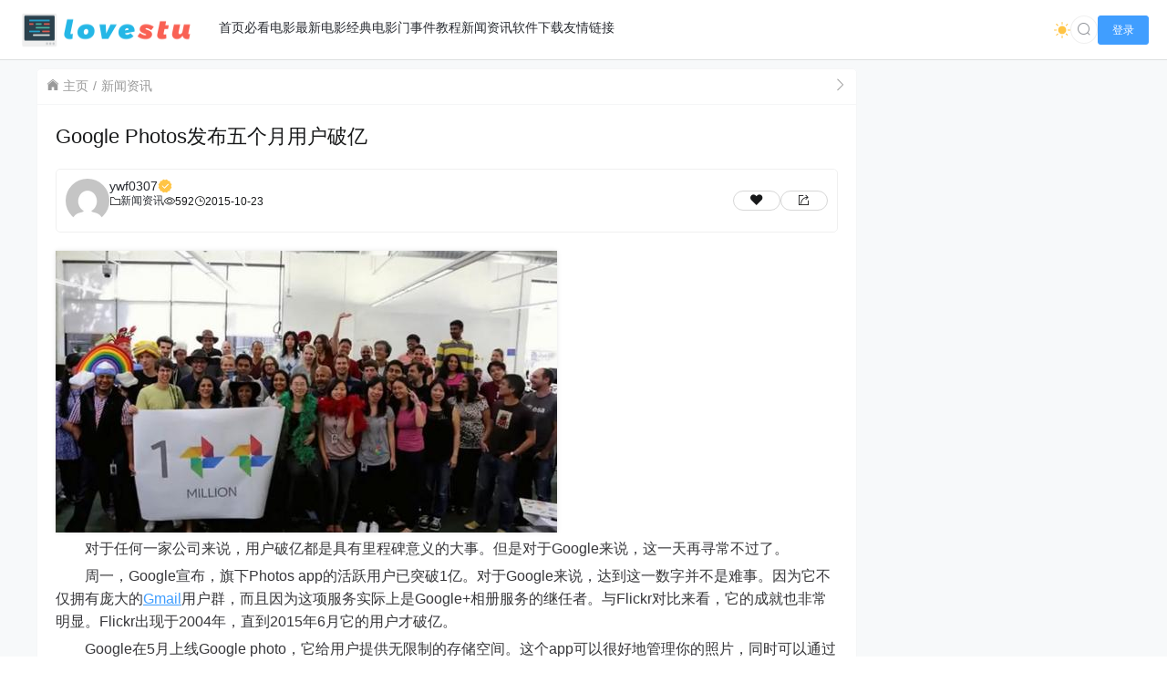

--- FILE ---
content_type: text/html; charset=UTF-8
request_url: https://www.dytt.net.cn/2067.html
body_size: 11677
content:
<!doctype html>
<html lang="zh">
<head>
    <meta charset="UTF-8">
    <meta name="viewport"
          content="width=device-width, user-scalable=no, initial-scale=1.0, maximum-scale=1.0, minimum-scale=1.0">
    <meta http-equiv="X-UA-Compatible" content="ie=edge">
    <meta name="Referrer" content="origin">
    <meta name="applicable-device" content="pc,mobile"/>
    <title>Google Photos发布五个月用户破亿 - 电影天堂</title><meta name="keywords" content=""><meta name="description" content="

　　对于任何一家公司来说，用户破亿都是具有里程碑意义的大事。但是对于Google来说，这一天再寻常不过了。
　　周一，Google宣布，旗下Photos app的活跃用……"><meta name='robots' content='max-image-preview:large' />
<link rel='dns-prefetch' href='//www.dytt.net.cn' />
<link rel='dns-prefetch' href='//s2.pstatp.com' />
<link rel="alternate" title="oEmbed (JSON)" type="application/json+oembed" href="https://www.dytt.net.cn/wp-json/oembed/1.0/embed?url=https%3A%2F%2Fwww.dytt.net.cn%2F2067.html" />
<link rel="alternate" title="oEmbed (XML)" type="text/xml+oembed" href="https://www.dytt.net.cn/wp-json/oembed/1.0/embed?url=https%3A%2F%2Fwww.dytt.net.cn%2F2067.html&#038;format=xml" />
<style id='wp-img-auto-sizes-contain-inline-css' type='text/css'>
img:is([sizes=auto i],[sizes^="auto," i]){contain-intrinsic-size:3000px 1500px}
/*# sourceURL=wp-img-auto-sizes-contain-inline-css */
</style>
<style id='wp-emoji-styles-inline-css' type='text/css'>

	img.wp-smiley, img.emoji {
		display: inline !important;
		border: none !important;
		box-shadow: none !important;
		height: 1em !important;
		width: 1em !important;
		margin: 0 0.07em !important;
		vertical-align: -0.1em !important;
		background: none !important;
		padding: 0 !important;
	}
/*# sourceURL=wp-emoji-styles-inline-css */
</style>
<style id='wp-block-library-inline-css' type='text/css'>
:root{--wp-block-synced-color:#7a00df;--wp-block-synced-color--rgb:122,0,223;--wp-bound-block-color:var(--wp-block-synced-color);--wp-editor-canvas-background:#ddd;--wp-admin-theme-color:#007cba;--wp-admin-theme-color--rgb:0,124,186;--wp-admin-theme-color-darker-10:#006ba1;--wp-admin-theme-color-darker-10--rgb:0,107,160.5;--wp-admin-theme-color-darker-20:#005a87;--wp-admin-theme-color-darker-20--rgb:0,90,135;--wp-admin-border-width-focus:2px}@media (min-resolution:192dpi){:root{--wp-admin-border-width-focus:1.5px}}.wp-element-button{cursor:pointer}:root .has-very-light-gray-background-color{background-color:#eee}:root .has-very-dark-gray-background-color{background-color:#313131}:root .has-very-light-gray-color{color:#eee}:root .has-very-dark-gray-color{color:#313131}:root .has-vivid-green-cyan-to-vivid-cyan-blue-gradient-background{background:linear-gradient(135deg,#00d084,#0693e3)}:root .has-purple-crush-gradient-background{background:linear-gradient(135deg,#34e2e4,#4721fb 50%,#ab1dfe)}:root .has-hazy-dawn-gradient-background{background:linear-gradient(135deg,#faaca8,#dad0ec)}:root .has-subdued-olive-gradient-background{background:linear-gradient(135deg,#fafae1,#67a671)}:root .has-atomic-cream-gradient-background{background:linear-gradient(135deg,#fdd79a,#004a59)}:root .has-nightshade-gradient-background{background:linear-gradient(135deg,#330968,#31cdcf)}:root .has-midnight-gradient-background{background:linear-gradient(135deg,#020381,#2874fc)}:root{--wp--preset--font-size--normal:16px;--wp--preset--font-size--huge:42px}.has-regular-font-size{font-size:1em}.has-larger-font-size{font-size:2.625em}.has-normal-font-size{font-size:var(--wp--preset--font-size--normal)}.has-huge-font-size{font-size:var(--wp--preset--font-size--huge)}.has-text-align-center{text-align:center}.has-text-align-left{text-align:left}.has-text-align-right{text-align:right}.has-fit-text{white-space:nowrap!important}#end-resizable-editor-section{display:none}.aligncenter{clear:both}.items-justified-left{justify-content:flex-start}.items-justified-center{justify-content:center}.items-justified-right{justify-content:flex-end}.items-justified-space-between{justify-content:space-between}.screen-reader-text{border:0;clip-path:inset(50%);height:1px;margin:-1px;overflow:hidden;padding:0;position:absolute;width:1px;word-wrap:normal!important}.screen-reader-text:focus{background-color:#ddd;clip-path:none;color:#444;display:block;font-size:1em;height:auto;left:5px;line-height:normal;padding:15px 23px 14px;text-decoration:none;top:5px;width:auto;z-index:100000}html :where(.has-border-color){border-style:solid}html :where([style*=border-top-color]){border-top-style:solid}html :where([style*=border-right-color]){border-right-style:solid}html :where([style*=border-bottom-color]){border-bottom-style:solid}html :where([style*=border-left-color]){border-left-style:solid}html :where([style*=border-width]){border-style:solid}html :where([style*=border-top-width]){border-top-style:solid}html :where([style*=border-right-width]){border-right-style:solid}html :where([style*=border-bottom-width]){border-bottom-style:solid}html :where([style*=border-left-width]){border-left-style:solid}html :where(img[class*=wp-image-]){height:auto;max-width:100%}:where(figure){margin:0 0 1em}html :where(.is-position-sticky){--wp-admin--admin-bar--position-offset:var(--wp-admin--admin-bar--height,0px)}@media screen and (max-width:600px){html :where(.is-position-sticky){--wp-admin--admin-bar--position-offset:0px}}

/*# sourceURL=wp-block-library-inline-css */
</style><style id='global-styles-inline-css' type='text/css'>
:root{--wp--preset--aspect-ratio--square: 1;--wp--preset--aspect-ratio--4-3: 4/3;--wp--preset--aspect-ratio--3-4: 3/4;--wp--preset--aspect-ratio--3-2: 3/2;--wp--preset--aspect-ratio--2-3: 2/3;--wp--preset--aspect-ratio--16-9: 16/9;--wp--preset--aspect-ratio--9-16: 9/16;--wp--preset--color--black: #000000;--wp--preset--color--cyan-bluish-gray: #abb8c3;--wp--preset--color--white: #ffffff;--wp--preset--color--pale-pink: #f78da7;--wp--preset--color--vivid-red: #cf2e2e;--wp--preset--color--luminous-vivid-orange: #ff6900;--wp--preset--color--luminous-vivid-amber: #fcb900;--wp--preset--color--light-green-cyan: #7bdcb5;--wp--preset--color--vivid-green-cyan: #00d084;--wp--preset--color--pale-cyan-blue: #8ed1fc;--wp--preset--color--vivid-cyan-blue: #0693e3;--wp--preset--color--vivid-purple: #9b51e0;--wp--preset--gradient--vivid-cyan-blue-to-vivid-purple: linear-gradient(135deg,rgb(6,147,227) 0%,rgb(155,81,224) 100%);--wp--preset--gradient--light-green-cyan-to-vivid-green-cyan: linear-gradient(135deg,rgb(122,220,180) 0%,rgb(0,208,130) 100%);--wp--preset--gradient--luminous-vivid-amber-to-luminous-vivid-orange: linear-gradient(135deg,rgb(252,185,0) 0%,rgb(255,105,0) 100%);--wp--preset--gradient--luminous-vivid-orange-to-vivid-red: linear-gradient(135deg,rgb(255,105,0) 0%,rgb(207,46,46) 100%);--wp--preset--gradient--very-light-gray-to-cyan-bluish-gray: linear-gradient(135deg,rgb(238,238,238) 0%,rgb(169,184,195) 100%);--wp--preset--gradient--cool-to-warm-spectrum: linear-gradient(135deg,rgb(74,234,220) 0%,rgb(151,120,209) 20%,rgb(207,42,186) 40%,rgb(238,44,130) 60%,rgb(251,105,98) 80%,rgb(254,248,76) 100%);--wp--preset--gradient--blush-light-purple: linear-gradient(135deg,rgb(255,206,236) 0%,rgb(152,150,240) 100%);--wp--preset--gradient--blush-bordeaux: linear-gradient(135deg,rgb(254,205,165) 0%,rgb(254,45,45) 50%,rgb(107,0,62) 100%);--wp--preset--gradient--luminous-dusk: linear-gradient(135deg,rgb(255,203,112) 0%,rgb(199,81,192) 50%,rgb(65,88,208) 100%);--wp--preset--gradient--pale-ocean: linear-gradient(135deg,rgb(255,245,203) 0%,rgb(182,227,212) 50%,rgb(51,167,181) 100%);--wp--preset--gradient--electric-grass: linear-gradient(135deg,rgb(202,248,128) 0%,rgb(113,206,126) 100%);--wp--preset--gradient--midnight: linear-gradient(135deg,rgb(2,3,129) 0%,rgb(40,116,252) 100%);--wp--preset--font-size--small: 13px;--wp--preset--font-size--medium: 20px;--wp--preset--font-size--large: 36px;--wp--preset--font-size--x-large: 42px;--wp--preset--spacing--20: 0.44rem;--wp--preset--spacing--30: 0.67rem;--wp--preset--spacing--40: 1rem;--wp--preset--spacing--50: 1.5rem;--wp--preset--spacing--60: 2.25rem;--wp--preset--spacing--70: 3.38rem;--wp--preset--spacing--80: 5.06rem;--wp--preset--shadow--natural: 6px 6px 9px rgba(0, 0, 0, 0.2);--wp--preset--shadow--deep: 12px 12px 50px rgba(0, 0, 0, 0.4);--wp--preset--shadow--sharp: 6px 6px 0px rgba(0, 0, 0, 0.2);--wp--preset--shadow--outlined: 6px 6px 0px -3px rgb(255, 255, 255), 6px 6px rgb(0, 0, 0);--wp--preset--shadow--crisp: 6px 6px 0px rgb(0, 0, 0);}:where(.is-layout-flex){gap: 0.5em;}:where(.is-layout-grid){gap: 0.5em;}body .is-layout-flex{display: flex;}.is-layout-flex{flex-wrap: wrap;align-items: center;}.is-layout-flex > :is(*, div){margin: 0;}body .is-layout-grid{display: grid;}.is-layout-grid > :is(*, div){margin: 0;}:where(.wp-block-columns.is-layout-flex){gap: 2em;}:where(.wp-block-columns.is-layout-grid){gap: 2em;}:where(.wp-block-post-template.is-layout-flex){gap: 1.25em;}:where(.wp-block-post-template.is-layout-grid){gap: 1.25em;}.has-black-color{color: var(--wp--preset--color--black) !important;}.has-cyan-bluish-gray-color{color: var(--wp--preset--color--cyan-bluish-gray) !important;}.has-white-color{color: var(--wp--preset--color--white) !important;}.has-pale-pink-color{color: var(--wp--preset--color--pale-pink) !important;}.has-vivid-red-color{color: var(--wp--preset--color--vivid-red) !important;}.has-luminous-vivid-orange-color{color: var(--wp--preset--color--luminous-vivid-orange) !important;}.has-luminous-vivid-amber-color{color: var(--wp--preset--color--luminous-vivid-amber) !important;}.has-light-green-cyan-color{color: var(--wp--preset--color--light-green-cyan) !important;}.has-vivid-green-cyan-color{color: var(--wp--preset--color--vivid-green-cyan) !important;}.has-pale-cyan-blue-color{color: var(--wp--preset--color--pale-cyan-blue) !important;}.has-vivid-cyan-blue-color{color: var(--wp--preset--color--vivid-cyan-blue) !important;}.has-vivid-purple-color{color: var(--wp--preset--color--vivid-purple) !important;}.has-black-background-color{background-color: var(--wp--preset--color--black) !important;}.has-cyan-bluish-gray-background-color{background-color: var(--wp--preset--color--cyan-bluish-gray) !important;}.has-white-background-color{background-color: var(--wp--preset--color--white) !important;}.has-pale-pink-background-color{background-color: var(--wp--preset--color--pale-pink) !important;}.has-vivid-red-background-color{background-color: var(--wp--preset--color--vivid-red) !important;}.has-luminous-vivid-orange-background-color{background-color: var(--wp--preset--color--luminous-vivid-orange) !important;}.has-luminous-vivid-amber-background-color{background-color: var(--wp--preset--color--luminous-vivid-amber) !important;}.has-light-green-cyan-background-color{background-color: var(--wp--preset--color--light-green-cyan) !important;}.has-vivid-green-cyan-background-color{background-color: var(--wp--preset--color--vivid-green-cyan) !important;}.has-pale-cyan-blue-background-color{background-color: var(--wp--preset--color--pale-cyan-blue) !important;}.has-vivid-cyan-blue-background-color{background-color: var(--wp--preset--color--vivid-cyan-blue) !important;}.has-vivid-purple-background-color{background-color: var(--wp--preset--color--vivid-purple) !important;}.has-black-border-color{border-color: var(--wp--preset--color--black) !important;}.has-cyan-bluish-gray-border-color{border-color: var(--wp--preset--color--cyan-bluish-gray) !important;}.has-white-border-color{border-color: var(--wp--preset--color--white) !important;}.has-pale-pink-border-color{border-color: var(--wp--preset--color--pale-pink) !important;}.has-vivid-red-border-color{border-color: var(--wp--preset--color--vivid-red) !important;}.has-luminous-vivid-orange-border-color{border-color: var(--wp--preset--color--luminous-vivid-orange) !important;}.has-luminous-vivid-amber-border-color{border-color: var(--wp--preset--color--luminous-vivid-amber) !important;}.has-light-green-cyan-border-color{border-color: var(--wp--preset--color--light-green-cyan) !important;}.has-vivid-green-cyan-border-color{border-color: var(--wp--preset--color--vivid-green-cyan) !important;}.has-pale-cyan-blue-border-color{border-color: var(--wp--preset--color--pale-cyan-blue) !important;}.has-vivid-cyan-blue-border-color{border-color: var(--wp--preset--color--vivid-cyan-blue) !important;}.has-vivid-purple-border-color{border-color: var(--wp--preset--color--vivid-purple) !important;}.has-vivid-cyan-blue-to-vivid-purple-gradient-background{background: var(--wp--preset--gradient--vivid-cyan-blue-to-vivid-purple) !important;}.has-light-green-cyan-to-vivid-green-cyan-gradient-background{background: var(--wp--preset--gradient--light-green-cyan-to-vivid-green-cyan) !important;}.has-luminous-vivid-amber-to-luminous-vivid-orange-gradient-background{background: var(--wp--preset--gradient--luminous-vivid-amber-to-luminous-vivid-orange) !important;}.has-luminous-vivid-orange-to-vivid-red-gradient-background{background: var(--wp--preset--gradient--luminous-vivid-orange-to-vivid-red) !important;}.has-very-light-gray-to-cyan-bluish-gray-gradient-background{background: var(--wp--preset--gradient--very-light-gray-to-cyan-bluish-gray) !important;}.has-cool-to-warm-spectrum-gradient-background{background: var(--wp--preset--gradient--cool-to-warm-spectrum) !important;}.has-blush-light-purple-gradient-background{background: var(--wp--preset--gradient--blush-light-purple) !important;}.has-blush-bordeaux-gradient-background{background: var(--wp--preset--gradient--blush-bordeaux) !important;}.has-luminous-dusk-gradient-background{background: var(--wp--preset--gradient--luminous-dusk) !important;}.has-pale-ocean-gradient-background{background: var(--wp--preset--gradient--pale-ocean) !important;}.has-electric-grass-gradient-background{background: var(--wp--preset--gradient--electric-grass) !important;}.has-midnight-gradient-background{background: var(--wp--preset--gradient--midnight) !important;}.has-small-font-size{font-size: var(--wp--preset--font-size--small) !important;}.has-medium-font-size{font-size: var(--wp--preset--font-size--medium) !important;}.has-large-font-size{font-size: var(--wp--preset--font-size--large) !important;}.has-x-large-font-size{font-size: var(--wp--preset--font-size--x-large) !important;}
/*# sourceURL=global-styles-inline-css */
</style>

<style id='classic-theme-styles-inline-css' type='text/css'>
/*! This file is auto-generated */
.wp-block-button__link{color:#fff;background-color:#32373c;border-radius:9999px;box-shadow:none;text-decoration:none;padding:calc(.667em + 2px) calc(1.333em + 2px);font-size:1.125em}.wp-block-file__button{background:#32373c;color:#fff;text-decoration:none}
/*# sourceURL=/wp-includes/css/classic-themes.min.css */
</style>
<link rel='stylesheet' id='element-ui-css' href='https://s2.pstatp.com/cdn/element-ui/2.15.7/theme-chalk/index.min.css?ver=111' type='text/css' media='all' />
<link rel='stylesheet' id='strawberry-css' href='https://www.dytt.net.cn/wp-content/themes/CoreNext/static/lib/strawberry/style.css?ver=111' type='text/css' media='all' />
<link rel='stylesheet' id='core_next-css' href='https://www.dytt.net.cn/wp-content/themes/CoreNext/static/css/main.min.css?ver=111' type='text/css' media='all' />
<link rel='stylesheet' id='highlight-css' href='https://www.dytt.net.cn/wp-content/themes/CoreNext/static/lib/highlight/style/corepress.css?ver=111' type='text/css' media='all' />
<link rel='stylesheet' id='core_next_smart_photo-css' href='https://www.dytt.net.cn/wp-content/themes/CoreNext/static/css/smartphoto.min.css?ver=111' type='text/css' media='all' />
<script type="text/javascript" id="vue2-js-extra">
/* <![CDATA[ */
var core_next = {"ajax_url":"https://www.dytt.net.cn/wp-admin/admin-ajax.php","ajax_name":"core_next","site_name":"\u7535\u5f71\u5929\u5802","logo":"https://www.dytt.net.cn/wp-content/themes/CoreNext/static/img/stulogo.png","is_login":"","search_url":"https://www.dytt.net.cn/?s={word}","search_word":"","go_top_img":"https://www.dytt.net.cn/wp-content/themes/CoreNext/static/img/rocket.svg","phone_menu_header_img":"https://www.dytt.net.cn/wp-content/themes/CoreNext/static/img/phone-header.svg","img_url":"https://www.dytt.net.cn/wp-content/themes/CoreNext/static/img","user_window_img":"https://www.dytt.net.cn/wp-content/themes/CoreNext/static/img/login/user_window_bg1.webp","post_id":"2067","post_content_url_new_window":"1","post_like":"0","pwd_show_count":"0","face_list":[{"url":"https://www.dytt.net.cn/wp-content/themes/CoreNext/static/img/face/OK.gif","name":"OK"},{"url":"https://www.dytt.net.cn/wp-content/themes/CoreNext/static/img/face/aixin.gif","name":"aixin"},{"url":"https://www.dytt.net.cn/wp-content/themes/CoreNext/static/img/face/aoman.gif","name":"aoman"},{"url":"https://www.dytt.net.cn/wp-content/themes/CoreNext/static/img/face/baoquan.gif","name":"baoquan"},{"url":"https://www.dytt.net.cn/wp-content/themes/CoreNext/static/img/face/bizui.gif","name":"bizui"},{"url":"https://www.dytt.net.cn/wp-content/themes/CoreNext/static/img/face/cahan.gif","name":"cahan"},{"url":"https://www.dytt.net.cn/wp-content/themes/CoreNext/static/img/face/caidao.gif","name":"caidao"},{"url":"https://www.dytt.net.cn/wp-content/themes/CoreNext/static/img/face/ciya.gif","name":"ciya"},{"url":"https://www.dytt.net.cn/wp-content/themes/CoreNext/static/img/face/dabing.gif","name":"dabing"},{"url":"https://www.dytt.net.cn/wp-content/themes/CoreNext/static/img/face/doge.gif","name":"doge"},{"url":"https://www.dytt.net.cn/wp-content/themes/CoreNext/static/img/face/fadai.gif","name":"fadai"},{"url":"https://www.dytt.net.cn/wp-content/themes/CoreNext/static/img/face/ganga.gif","name":"ganga"},{"url":"https://www.dytt.net.cn/wp-content/themes/CoreNext/static/img/face/guzhang.gif","name":"guzhang"},{"url":"https://www.dytt.net.cn/wp-content/themes/CoreNext/static/img/face/haixiu.gif","name":"haixiu"},{"url":"https://www.dytt.net.cn/wp-content/themes/CoreNext/static/img/face/hanxiao.gif","name":"hanxiao"},{"url":"https://www.dytt.net.cn/wp-content/themes/CoreNext/static/img/face/huaixiao.gif","name":"huaixiao"},{"url":"https://www.dytt.net.cn/wp-content/themes/CoreNext/static/img/face/jie.gif","name":"jie"},{"url":"https://www.dytt.net.cn/wp-content/themes/CoreNext/static/img/face/jingkong.gif","name":"jingkong"},{"url":"https://www.dytt.net.cn/wp-content/themes/CoreNext/static/img/face/keai.gif","name":"keai"},{"url":"https://www.dytt.net.cn/wp-content/themes/CoreNext/static/img/face/koubi.gif","name":"koubi"},{"url":"https://www.dytt.net.cn/wp-content/themes/CoreNext/static/img/face/ku.gif","name":"ku"},{"url":"https://www.dytt.net.cn/wp-content/themes/CoreNext/static/img/face/leiben.gif","name":"leiben"},{"url":"https://www.dytt.net.cn/wp-content/themes/CoreNext/static/img/face/lenghan.gif","name":"lenghan"},{"url":"https://www.dytt.net.cn/wp-content/themes/CoreNext/static/img/face/liuhan.gif","name":"liuhan"},{"url":"https://www.dytt.net.cn/wp-content/themes/CoreNext/static/img/face/nanguo.gif","name":"nanguo"},{"url":"https://www.dytt.net.cn/wp-content/themes/CoreNext/static/img/face/penxue.gif","name":"penxue"},{"url":"https://www.dytt.net.cn/wp-content/themes/CoreNext/static/img/face/piezui.gif","name":"piezui"},{"url":"https://www.dytt.net.cn/wp-content/themes/CoreNext/static/img/face/qiang.gif","name":"qiang"},{"url":"https://www.dytt.net.cn/wp-content/themes/CoreNext/static/img/face/qinqin.gif","name":"qinqin"},{"url":"https://www.dytt.net.cn/wp-content/themes/CoreNext/static/img/face/quantou.gif","name":"quantou"},{"url":"https://www.dytt.net.cn/wp-content/themes/CoreNext/static/img/face/se.gif","name":"se"},{"url":"https://www.dytt.net.cn/wp-content/themes/CoreNext/static/img/face/shengli.gif","name":"shengli"},{"url":"https://www.dytt.net.cn/wp-content/themes/CoreNext/static/img/face/shuai.gif","name":"shuai"},{"url":"https://www.dytt.net.cn/wp-content/themes/CoreNext/static/img/face/tiaopi.gif","name":"tiaopi"},{"url":"https://www.dytt.net.cn/wp-content/themes/CoreNext/static/img/face/touxiao.gif","name":"touxiao"},{"url":"https://www.dytt.net.cn/wp-content/themes/CoreNext/static/img/face/tuosai.gif","name":"tuosai"},{"url":"https://www.dytt.net.cn/wp-content/themes/CoreNext/static/img/face/weiqu.gif","name":"weiqu"},{"url":"https://www.dytt.net.cn/wp-content/themes/CoreNext/static/img/face/woshou.gif","name":"woshou"},{"url":"https://www.dytt.net.cn/wp-content/themes/CoreNext/static/img/face/wozuimei.gif","name":"wozuimei"},{"url":"https://www.dytt.net.cn/wp-content/themes/CoreNext/static/img/face/wunai.gif","name":"wunai"},{"url":"https://www.dytt.net.cn/wp-content/themes/CoreNext/static/img/face/xiaojiujie.gif","name":"xiaojiujie"},{"url":"https://www.dytt.net.cn/wp-content/themes/CoreNext/static/img/face/xiaoku.gif","name":"xiaoku"},{"url":"https://www.dytt.net.cn/wp-content/themes/CoreNext/static/img/face/xieyanxiao.gif","name":"xieyanxiao"},{"url":"https://www.dytt.net.cn/wp-content/themes/CoreNext/static/img/face/xigua.gif","name":"xigua"},{"url":"https://www.dytt.net.cn/wp-content/themes/CoreNext/static/img/face/yinxian.gif","name":"yinxian"},{"url":"https://www.dytt.net.cn/wp-content/themes/CoreNext/static/img/face/yiwen.gif","name":"yiwen"},{"url":"https://www.dytt.net.cn/wp-content/themes/CoreNext/static/img/face/youling.gif","name":"youling"},{"url":"https://www.dytt.net.cn/wp-content/themes/CoreNext/static/img/face/yun.gif","name":"yun"}],"is_single":"1","post_title":"Google Photos\u53d1\u5e03\u4e94\u4e2a\u6708\u7528\u6237\u7834\u4ebf","single_end_btn_like":"1","single_end_btn_share":"1","single_end_btn_qrcode":"1","single_end_btn_poster":"1","single_end_btn_tip":"1","single_tip_wx":"","single_tip_zfb":"","qq_url":"https://connect.qq.com/widget/shareqq/index.html?url=https%3A%2F%2Fwww.dytt.net.cn%2F2067.html&title=Google+Photos%E5%8F%91%E5%B8%83%E4%BA%94%E4%B8%AA%E6%9C%88%E7%94%A8%E6%88%B7%E7%A0%B4%E4%BA%BF&source=%E7%94%B5%E5%BD%B1%E5%A4%A9%E5%A0%82&desc=%E7%94%B5%E5%BD%B1%E6%B7%98%E6%B7%98%E7%BD%91-%E6%9C%80%E6%96%B0%E7%9A%84%E7%94%B5%E5%BD%B1%E4%B8%8B%E8%BD%BD%E7%BD%91%EF%BC%81&pics=&summary=%0A%0A%E3%80%80%E3%80%80%E5%AF%B9%E4%BA%8E%E4%BB%BB%E4%BD%95%E4%B8%80%E5%AE%B6%E5%85%AC%E5%8F%B8%E6%9D%A5%E8%AF%B4%EF%BC%8C%E7%94%A8%E6%88%B7%E7%A0%B4%E4%BA%BF%E9%83%BD%E6%98%AF%E5%85%B7%E6%9C%89%E9%87%8C%E7%A8%8B%E7%A2%91%E6%84%8F%E4%B9%89%E7%9A%84%E5%A4%A7%E4%BA%8B%E3%80%82%E4%BD%86%E6%98%AF%E5%AF%B9%E4%BA%8EGoogle%E6%9D%A5%E8%AF%B4%EF%BC%8C%E8%BF%99%E4%B8%80%E5%A4%A9%E5%86%8D%E5%AF%BB%E5%B8%B8%E4%B8%8D%E8%BF%87%E4%BA%86%E3%80%82%0A%E3%80%80%E3%80%80%E5%91%A8%E4%B8%80%EF%BC%8CGoogle%E5%AE%A3%E5%B8%83%EF%BC%8C%E6%97%97%E4%B8%8BPhotos+app%E7%9A%84%E6%B4%BB%E8%B7%83%E7%94%A8%E2%80%A6%E2%80%A6","weibo_url":"https://service.weibo.com/share/share.php?url=https%3A%2F%2Fwww.dytt.net.cn%2F2067.html&title=%0A%0A%E3%80%80%E3%80%80%E5%AF%B9%E4%BA%8E%E4%BB%BB%E4%BD%95%E4%B8%80%E5%AE%B6%E5%85%AC%E5%8F%B8%E6%9D%A5%E8%AF%B4%EF%BC%8C%E7%94%A8%E6%88%B7%E7%A0%B4%E4%BA%BF%E9%83%BD%E6%98%AF%E5%85%B7%E6%9C%89%E9%87%8C%E7%A8%8B%E7%A2%91%E6%84%8F%E4%B9%89%E7%9A%84%E5%A4%A7%E4%BA%8B%E3%80%82%E4%BD%86%E6%98%AF%E5%AF%B9%E4%BA%8EGoogle%E6%9D%A5%E8%AF%B4%EF%BC%8C%E8%BF%99%E4%B8%80%E5%A4%A9%E5%86%8D%E5%AF%BB%E5%B8%B8%E4%B8%8D%E8%BF%87%E4%BA%86%E3%80%82%0A%E3%80%80%E3%80%80%E5%91%A8%E4%B8%80%EF%BC%8CGoogle%E5%AE%A3%E5%B8%83%EF%BC%8C%E6%97%97%E4%B8%8BPhotos+app%E7%9A%84%E6%B4%BB%E8%B7%83%E7%94%A8%E2%80%A6%E2%80%A6&pic=&appkey=&searchPic=true","qzone_url":"http://sns.qzone.qq.com/cgi-bin/qzshare/cgi_qzshare_onekey?url=https%3A%2F%2Fwww.dytt.net.cn%2F2067.html&title=Google+Photos%E5%8F%91%E5%B8%83%E4%BA%94%E4%B8%AA%E6%9C%88%E7%94%A8%E6%88%B7%E7%A0%B4%E4%BA%BF&pics=&summary=%0A%0A%E3%80%80%E3%80%80%E5%AF%B9%E4%BA%8E%E4%BB%BB%E4%BD%95%E4%B8%80%E5%AE%B6%E5%85%AC%E5%8F%B8%E6%9D%A5%E8%AF%B4%EF%BC%8C%E7%94%A8%E6%88%B7%E7%A0%B4%E4%BA%BF%E9%83%BD%E6%98%AF%E5%85%B7%E6%9C%89%E9%87%8C%E7%A8%8B%E7%A2%91%E6%84%8F%E4%B9%89%E7%9A%84%E5%A4%A7%E4%BA%8B%E3%80%82%E4%BD%86%E6%98%AF%E5%AF%B9%E4%BA%8EGoogle%E6%9D%A5%E8%AF%B4%EF%BC%8C%E8%BF%99%E4%B8%80%E5%A4%A9%E5%86%8D%E5%AF%BB%E5%B8%B8%E4%B8%8D%E8%BF%87%E4%BA%86%E3%80%82%0A%E3%80%80%E3%80%80%E5%91%A8%E4%B8%80%EF%BC%8CGoogle%E5%AE%A3%E5%B8%83%EF%BC%8C%E6%97%97%E4%B8%8BPhotos+app%E7%9A%84%E6%B4%BB%E8%B7%83%E7%94%A8%E2%80%A6%E2%80%A6","single_directory":"1","comment_open":"1","post_comment_open":"0","comment_location_remove_text":"\u4e2d\u56fd","total_page":"0","now_page":"1","page_url":"https://www.dytt.net.cn/2067.html/page/10086","header_menu":[{"id":7,"title":"\u9996\u9875","url":"https://www.dytt.net.cn","parent_id":0},{"id":16526,"title":"\u5fc5\u770b\u7535\u5f71","url":"https://www.dytt.net.cn/bikan","parent_id":0},{"id":2650,"title":"\u6700\u65b0\u7535\u5f71","url":"https://www.dytt.net.cn/dy","parent_id":0},{"id":15280,"title":"\u7ecf\u5178\u7535\u5f71","url":"https://www.dytt.net.cn/jingdian","parent_id":0},{"id":2653,"title":"\u95e8\u4e8b\u4ef6","url":"https://www.dytt.net.cn/msj","parent_id":0},{"id":2654,"title":"\u6559\u7a0b","url":"https://www.dytt.net.cn/jiaocheng","parent_id":0},{"id":2649,"title":"\u65b0\u95fb\u8d44\u8baf","url":"https://www.dytt.net.cn/news","parent_id":0},{"id":2651,"title":"\u8f6f\u4ef6\u4e0b\u8f7d","url":"https://www.dytt.net.cn/soft","parent_id":0},{"id":2669,"title":"\u53cb\u60c5\u94fe\u63a5","url":"https://www.dytt.net.cn/link","parent_id":0}],"menu_url_new_window":"1","menu_position":"left","avatar_url":"https://www.dytt.net.cn/wp-content/themes/CoreNext/static/img/user.png","login_out_icon":"https://www.dytt.net.cn/wp-content/themes/CoreNext/static/img/icon/login-out.svg","can_reg":"0","show_login_btn":"1","user_center_url":"","user_center_icon":"https://www.dytt.net.cn/wp-content/themes/CoreNext/static/img/icon/user.png","dark_css":"https://www.dytt.net.cn/wp-content/themes/CoreNext/static/css/dark.min.css?v=111","dark_open":"1","dark_logo":"https://www.dytt.net.cn/wp-content/themes/CoreNext/static/img/stulogo1.png","default_dark":"","auto_change_dark":"","notice_open":"","notice_position":"header","notice_content":"","notice_scroll":"1","close_reg_mail_verify":"","single_post_lightbox":"1","site_window_open":"","site_window_title":"\u7f51\u7ad9\u516c\u544a","site_window_content":"","site_window_btns":"\u003Ca class=\"site-window-btn\" href=\"https://www.lovestu.com\" target=\"_blank\" style=\"color:#fff;background-color:#3a8ee6\"\u003E\u793a\u4f8b\u6309\u94ae\u003C/a\u003E","site_window_time":"0","site_window_code":"1234","need_login_comment":"1","other_login_open":"","other_login_auth_url":"","other_login_qq_open":"","full_header":"1","user_custom_menu":[],"open_user_website_url":"1","open_user_update_avatar":"","aside_bar_open":"","open_custom_login":""};
//# sourceURL=vue2-js-extra
/* ]]> */
</script>
<script type="text/javascript" src="https://s2.pstatp.com/cdn/vue/2.6.14/vue.min.js?ver=111" id="vue2-js"></script>
<script type="text/javascript" src="https://s2.pstatp.com/cdn/element-ui/2.15.7/index.min.js?ver=111" id="element-ui-js"></script>
<script type="text/javascript" src="https://s2.pstatp.com/cdn/jquery/3.6.0/jquery.min.js?ver=111" id="core-next-jquery-js"></script>
<script type="text/javascript" src="https://www.dytt.net.cn/wp-content/themes/CoreNext/static/lib/highlight/highlight.min.js?ver=111" id="highlight-js"></script>
<link rel="https://api.w.org/" href="https://www.dytt.net.cn/wp-json/" /><link rel="alternate" title="JSON" type="application/json" href="https://www.dytt.net.cn/wp-json/wp/v2/posts/2067" /><link rel="EditURI" type="application/rsd+xml" title="RSD" href="https://www.dytt.net.cn/xmlrpc.php?rsd" />
<link rel="canonical" href="https://www.dytt.net.cn/2067.html" />
<link rel='shortlink' href='https://www.dytt.net.cn/?p=2067' />
<script charset="UTF-8" id="LA_COLLECT" src="//sdk.51.la/js-sdk-pro.min.js"></script>
                <script>LA.init({id: "JzkYw59nNYtzApFH",ck: "JzkYw59nNYtzApFH",autoTrack: true,hashMode: true})</script><link rel='stylesheet' id='core_next_footer-css' href='https://www.dytt.net.cn/wp-content/themes/CoreNext/static/css/main.min.css?ver=111' type='text/css' media='all' />
</head><body>
<div id="core-next-app">
    <app-header ref="app_header" id="app-header"></app-header>
        <main class="container">
        <div class="main-warp">
            <div class="post-warp">
    <div class="crumbs-warp">
        <div class="crumbs-warp-left">
            <div><i class="czs-home"></i> <a target="_blank" href="https://www.dytt.net.cn">主页</a></div><div><a target="_blank" href="https://www.dytt.net.cn/news">新闻资讯</a></div>        </div>
        <div class="crumbs-warp-right">
            <i class="czs-angle-right-l full-show" title="宽屏展示"></i>
        </div>
    </div>
    <div class="title-warp">
        <h1 class="post-title">Google Photos发布五个月用户破亿</h1>
    </div>
    
<div class="post-info-warp-new">
    <div class="info-warp-main">
        <div class="post-info-warp-left">
            <img src="https://sdn.geekzu.org/avatar/bf69e4a3f19d6fb3e2cb6f3a81236061f0eac0f0413b3f6dd192a50f24bb6ba1?s=96&d=mm&r=g" class="post-avatar-img">
            <div class="info-main">
                <a href="https://www.dytt.net.cn/user/ywf0307" target="_blank">ywf0307 <span>
                        <img src="https://www.dytt.net.cn/wp-content/themes/CoreNext/static/img/admin-icon.svg" title="&#26412;&#31449;&#31649;&#29702;">
                    </span></a>
                <div class="info-meta">
                    <div><i class="czs-folder-l"></i> <a href="https://www.dytt.net.cn/news">新闻资讯</a> </div>
                    <div><i class="el-icon-view"></i> 592</div>
                    <div><i class="czs-time-l"></i> 2015-10-23</div>
                    
                </div>
            </div>
        </div>
        <div class="post-info-warp-right">
            <div class="btn-like">
                <i class="czs-heart"></i>
            </div>
            <div class="btn-share">
                <i class="czs-share"></i>
            </div>
        </div>
    </div>
</div>
    <div class="content-warp read-more-content">
                
<div><img decoding="async" src="http://n.sinaimg.cn/crawl/20151022/OFJJ-fxizwsi5510364.jpg" alt="Google Photos发布五个月用户破亿" /><span></span></div>
<p>　　对于任何一家公司来说，用户破亿都是具有里程碑意义的大事。但是对于Google来说，这一天再寻常不过了。</p>
<p>　　周一，Google宣布，旗下Photos app的活跃用户已突破1亿。对于Google来说，达到这一数字并不是难事。因为它不仅拥有庞大的<a target="_blank" href="http://www.leiphone.com/news/201412/8UJUdh02QpTB1AzK.html" title="Gmail">Gmail</a>用户群，而且因为这项服务实际上是Google+相册服务的继任者。与Flickr对比来看，它的成就也非常明显。Flickr出现于2004年，直到2015年6月它的用户才破亿。</p>
<p>　　Google在5月上线Google photo，它给用户提供无限制的存储空间。这个app可以很好地管理你的照片，同时可以通过存储你的照片和视频上传至云服务器来节省你的手机空间。同时，他在Android、iOS系统和web端都可应用。</p>
<p>  	 	      			<em>This article is automatically posted by WP-AutoPost : <a href="http://wp-autopost.org/zh" target="_blank">WordPress自动采集发布插件</a></em><br /><em><a href="http://wp-autopost.org/zh/features/update-log/" target="_blank">更新日志,WP-AutoPost</a></em></p>
<div class="load-all-content-warp"><div class="load-all-content-btn">阅读剩余</div></div>            </div>
            <div class="single-copyright">
            <div>版权声明：</div><div>作者：ywf0307</div><div>链接：https://www.dytt.net.cn/2067.html</div><div>文章版权归作者所有，未经允许请勿转载。</div>        </div>
            <div class="post-end-dividing">
        THE END
    </div>
        <app-single-btns id="app-single-btns"></app-single-btns>
            <div class="post-page-card">
            <div class="card-item ">
    <div class="card-item-img" style="background-image:url(https://api.dujin.org/pic/?v=353)">
        <a href="https://www.dytt.net.cn/2066.html">
            <div>Uber国际扩张负责人将于年底离职</div>
            <div><<上一篇</div>
        </a>
    </div>
</div><div class="card-item ">
    <div class="card-item-img" style="background-image:url(http://image.sinajs.cn/newchart/png/min/us/goog.png?v=996)">
        <a href="https://www.dytt.net.cn/2070.html">
            <div>快讯：Alphabet第三季度净利润同比增45%</div>
            <div>下一篇>></div>
        </a>
    </div>
</div>        </div>
        </div>
    <div class="related-articles">
        <div class="related-title">
            相关推荐        </div>
        <div class="related-articles-list" ref=""><div class="related-articles-post-item">
    <span class="li-item"></span>
    <a href="https://www.dytt.net.cn/11166.html" target="_blank">刚刚!新疆传来了一个不好的消息!据央视新闻4月16日疫情最新通报</a>
</div><div class="related-articles-post-item">
    <span class="li-item"></span>
    <a href="https://www.dytt.net.cn/11164.html" target="_blank">苏州一家具厂20多人感染，300多名员工均在集中隔离</a>
</div><div class="related-articles-post-item">
    <span class="li-item"></span>
    <a href="https://www.dytt.net.cn/11162.html" target="_blank">最新!中国建筑、中国中铁、中国中冶发布重要公告</a>
</div><div class="related-articles-post-item">
    <span class="li-item"></span>
    <a href="https://www.dytt.net.cn/11160.html" target="_blank">每经22点_网信办_开展“清朗·整治网络直播、短视频领域乱象”专项行动;马斯克已不再是Twitter最大股东</a>
</div><div class="related-articles-post-item">
    <span class="li-item"></span>
    <a href="https://www.dytt.net.cn/11158.html" target="_blank">最新动态_乌美讨论对乌军援和对俄制裁</a>
</div><div class="related-articles-post-item">
    <span class="li-item"></span>
    <a href="https://www.dytt.net.cn/11156.html" target="_blank">“三道红线”全踩，连提涨停板的中交地产出现4亿亏损</a>
</div><div class="related-articles-post-item">
    <span class="li-item"></span>
    <a href="https://www.dytt.net.cn/11154.html" target="_blank">上海大厂突传复工复产准备!何小鹏_上海不复工，5月中国所有整车厂或停产，华为余承东_的确如此</a>
</div><div class="related-articles-post-item">
    <span class="li-item"></span>
    <a href="https://www.dytt.net.cn/11152.html" target="_blank">资讯丨2021年全球半导体营收大涨26%，海思跌出前25名</a>
</div><div class="related-articles-post-item">
    <span class="li-item"></span>
    <a href="https://www.dytt.net.cn/11150.html" target="_blank">重磅!长春、长春净月高新技术产业开发区获批建设国家自主创新示范区</a>
</div><div class="related-articles-post-item">
    <span class="li-item"></span>
    <a href="https://www.dytt.net.cn/11144.html" target="_blank">资讯丨贾跃亭被解除职务_未来将担任首席产品官，只负责产品</a>
</div></div>    </div>
                <app-comment id="app-comment"></app-comment>
        </div>
        <aside>
                    </aside>
    </main>
        
<div class="core-footer">
    <div class="footer-main container">
        <div class="footer-left">
            <div>
                
            </div>
            
            
            <div class="icp-warp" id="icp-warp">
                
                
            </div>
        </div>
        <div class="footer-right">
            
        </div>
    </div>
</div>
</div>
</body>
<script type="speculationrules">
{"prefetch":[{"source":"document","where":{"and":[{"href_matches":"/*"},{"not":{"href_matches":["/wp-*.php","/wp-admin/*","/wp-content/uploads/*","/wp-content/*","/wp-content/plugins/*","/wp-content/themes/CoreNext/*","/*\\?(.+)"]}},{"not":{"selector_matches":"a[rel~=\"nofollow\"]"}},{"not":{"selector_matches":".no-prefetch, .no-prefetch a"}}]},"eagerness":"conservative"}]}
</script>
<script>console.log("\n %c 本站由WPOPT插件优化 %c www.lovestu.com/wpopt.html", "color:#fff;background:#3983e2;padding:5px 0;", "color:#eee;background:#f0f0f0;padding:5px 10px;");</script><style></style><script type="text/javascript" id="wpopt_front-js-extra">
/* <![CDATA[ */
var wpopt = {"ajax_url":"https://www.dytt.net.cn/wp-admin/admin-ajax.php","ajax_name":"wp_opt","is_post":"1","post_id":"2067","module_post_views_open":"","module_site_notice_open":""};
//# sourceURL=wpopt_front-js-extra
/* ]]> */
</script>
<script type="text/javascript" src="https://www.dytt.net.cn/wp-content/plugins/wp-opt/static/js/front.min.js?ver=40" id="wpopt_front-js"></script>
<script type="text/javascript" src="https://s2.pstatp.com/cdn/jquery/3.6.0/jquery.min.js?ver=1.0" id="gh-query-js"></script>
<script type="text/javascript" src="https://www.dytt.net.cn/wp-content/themes/CoreNext/static/js/global.min.js?ver=111" id="core_next_global-js"></script>
<script type="text/javascript" src="https://www.dytt.net.cn/wp-content/themes/CoreNext/static/js/single-page.min.js?ver=111" id="core_next_single_page-js"></script>
<script type="text/javascript" src="https://www.dytt.net.cn/wp-content/themes/CoreNext/static/js/html2canvas.min.js?ver=111" id="html2canvas-js"></script>
<script type="text/javascript" src="https://www.dytt.net.cn/wp-content/themes/CoreNext/static/js/jquery-smartphoto.min.js?ver=111" id="core_next_smart_photo-js"></script>
<style>
    :root {
        --box-border-radius: 5px;
        --theme-color: #409eff;
        --a-hover-color: #409eff;
    }
    .el-pagination.is-background .el-pager li:not(.disabled).active {
        background-color: #409eff;
    }
    .el-pagination.is-background .el-pager li:not(.disabled):hover {
        color:#409eff;
    }
    ::selection {
        background-color: #3390ff;
    }
    .el-button--primary{
        background-color: #409eff;
        border-color: #409eff;
    }
    .el-button--primary:focus, .el-button--primary:hover{
    background-color: #409eff;
    border-color: #409eff;
    opacity: .8;
    }
    .el-button:focus, .el-button:hover{
    opacity: .8;
    }
</style>        <style>
            .content-warp img:not(.not-shadow){box-shadow: 0 0 5px 0 rgba(0, 0, 0, .1);}        </style>
				<script id="wp-emoji-settings" type="application/json">
{"baseUrl":"https://s.w.org/images/core/emoji/17.0.2/72x72/","ext":".png","svgUrl":"https://s.w.org/images/core/emoji/17.0.2/svg/","svgExt":".svg","source":{"concatemoji":"https://www.dytt.net.cn/wp-includes/js/wp-emoji-release.min.js?ver=6.9"}}
</script>
<script type="module">
/* <![CDATA[ */
/*! This file is auto-generated */
const a=JSON.parse(document.getElementById("wp-emoji-settings").textContent),o=(window._wpemojiSettings=a,"wpEmojiSettingsSupports"),s=["flag","emoji"];function i(e){try{var t={supportTests:e,timestamp:(new Date).valueOf()};sessionStorage.setItem(o,JSON.stringify(t))}catch(e){}}function c(e,t,n){e.clearRect(0,0,e.canvas.width,e.canvas.height),e.fillText(t,0,0);t=new Uint32Array(e.getImageData(0,0,e.canvas.width,e.canvas.height).data);e.clearRect(0,0,e.canvas.width,e.canvas.height),e.fillText(n,0,0);const a=new Uint32Array(e.getImageData(0,0,e.canvas.width,e.canvas.height).data);return t.every((e,t)=>e===a[t])}function p(e,t){e.clearRect(0,0,e.canvas.width,e.canvas.height),e.fillText(t,0,0);var n=e.getImageData(16,16,1,1);for(let e=0;e<n.data.length;e++)if(0!==n.data[e])return!1;return!0}function u(e,t,n,a){switch(t){case"flag":return n(e,"\ud83c\udff3\ufe0f\u200d\u26a7\ufe0f","\ud83c\udff3\ufe0f\u200b\u26a7\ufe0f")?!1:!n(e,"\ud83c\udde8\ud83c\uddf6","\ud83c\udde8\u200b\ud83c\uddf6")&&!n(e,"\ud83c\udff4\udb40\udc67\udb40\udc62\udb40\udc65\udb40\udc6e\udb40\udc67\udb40\udc7f","\ud83c\udff4\u200b\udb40\udc67\u200b\udb40\udc62\u200b\udb40\udc65\u200b\udb40\udc6e\u200b\udb40\udc67\u200b\udb40\udc7f");case"emoji":return!a(e,"\ud83e\u1fac8")}return!1}function f(e,t,n,a){let r;const o=(r="undefined"!=typeof WorkerGlobalScope&&self instanceof WorkerGlobalScope?new OffscreenCanvas(300,150):document.createElement("canvas")).getContext("2d",{willReadFrequently:!0}),s=(o.textBaseline="top",o.font="600 32px Arial",{});return e.forEach(e=>{s[e]=t(o,e,n,a)}),s}function r(e){var t=document.createElement("script");t.src=e,t.defer=!0,document.head.appendChild(t)}a.supports={everything:!0,everythingExceptFlag:!0},new Promise(t=>{let n=function(){try{var e=JSON.parse(sessionStorage.getItem(o));if("object"==typeof e&&"number"==typeof e.timestamp&&(new Date).valueOf()<e.timestamp+604800&&"object"==typeof e.supportTests)return e.supportTests}catch(e){}return null}();if(!n){if("undefined"!=typeof Worker&&"undefined"!=typeof OffscreenCanvas&&"undefined"!=typeof URL&&URL.createObjectURL&&"undefined"!=typeof Blob)try{var e="postMessage("+f.toString()+"("+[JSON.stringify(s),u.toString(),c.toString(),p.toString()].join(",")+"));",a=new Blob([e],{type:"text/javascript"});const r=new Worker(URL.createObjectURL(a),{name:"wpTestEmojiSupports"});return void(r.onmessage=e=>{i(n=e.data),r.terminate(),t(n)})}catch(e){}i(n=f(s,u,c,p))}t(n)}).then(e=>{for(const n in e)a.supports[n]=e[n],a.supports.everything=a.supports.everything&&a.supports[n],"flag"!==n&&(a.supports.everythingExceptFlag=a.supports.everythingExceptFlag&&a.supports[n]);var t;a.supports.everythingExceptFlag=a.supports.everythingExceptFlag&&!a.supports.flag,a.supports.everything||((t=a.source||{}).concatemoji?r(t.concatemoji):t.wpemoji&&t.twemoji&&(r(t.twemoji),r(t.wpemoji)))});
//# sourceURL=https://www.dytt.net.cn/wp-includes/js/wp-emoji-loader.min.js
/* ]]> */
</script>
</html><!--
Performance optimized by Redis Object Cache. Learn more: https://wprediscache.com

使用 Predis (v2.4.0) 从 Redis 检索了 929 个对象 (187 KB)。
-->
